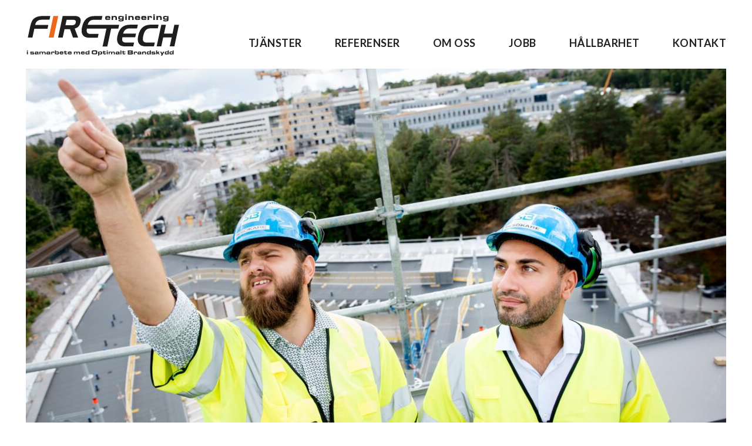

--- FILE ---
content_type: text/html; charset=UTF-8
request_url: https://www.firetech.se/tjanster/projektering-brandskydd/
body_size: 8841
content:
<!DOCTYPE html>
<html lang="sv-SE">
<head>
	<meta charset="UTF-8" />
	<meta http-equiv="X-UA-Compatible" content="IE=edge">
	<meta name="viewport" content="width=device-width, initial-scale=1, shrink-to-fit=no" />
	
			<!-- Google Tag Manager -->
		<script>(function(w,d,s,l,i){w[l]=w[l]||[];w[l].push({'gtm.start':
		new Date().getTime(),event:'gtm.js'});var f=d.getElementsByTagName(s)[0],
		j=d.createElement(s),dl=l!='dataLayer'?'&l='+l:'';j.async=true;j.src=
		'https://www.googletagmanager.com/gtm.js?id='+i+dl;f.parentNode.insertBefore(j,f);
		})(window,document,'script','dataLayer','GTM-M9V9GHG');</script>
		<!-- End Google Tag Manager -->
	
	<meta name='robots' content='index, follow, max-image-preview:large, max-snippet:-1, max-video-preview:-1' />
	<style>img:is([sizes="auto" i], [sizes^="auto," i]) { contain-intrinsic-size: 3000px 1500px }</style>
	
	<!-- This site is optimized with the Yoast SEO plugin v25.7 - https://yoast.com/wordpress/plugins/seo/ -->
	<title>Projektering brandskydd - FireTech</title>
	<link rel="canonical" href="https://www.firetech.se/tjanster/projektering-brandskydd/" />
	<meta property="og:locale" content="sv_SE" />
	<meta property="og:type" content="article" />
	<meta property="og:title" content="Projektering brandskydd - FireTech" />
	<meta property="og:description" content="Projektering brandskydd Vi skapar brandskyddslösningar som är optimerade [&hellip;]" />
	<meta property="og:url" content="https://www.firetech.se/tjanster/projektering-brandskydd/" />
	<meta property="og:site_name" content="FireTech" />
	<meta property="article:modified_time" content="2024-03-04T09:29:14+00:00" />
	<meta property="og:image" content="https://www.firetech.se/wp-content/uploads/2020/10/kvalitet@2x-1192x680.jpg" />
	<meta name="twitter:card" content="summary_large_image" />
	<meta name="twitter:label1" content="Beräknad lästid" />
	<meta name="twitter:data1" content="3 minuter" />
	<script type="application/ld+json" class="yoast-schema-graph">{"@context":"https://schema.org","@graph":[{"@type":"WebPage","@id":"https://www.firetech.se/tjanster/projektering-brandskydd/","url":"https://www.firetech.se/tjanster/projektering-brandskydd/","name":"Projektering brandskydd - FireTech","isPartOf":{"@id":"https://www.firetech.se/#website"},"primaryImageOfPage":{"@id":"https://www.firetech.se/tjanster/projektering-brandskydd/#primaryimage"},"image":{"@id":"https://www.firetech.se/tjanster/projektering-brandskydd/#primaryimage"},"thumbnailUrl":"https://www.firetech.se/wp-content/uploads/2020/10/kvalitet@2x-1192x680.jpg","datePublished":"2021-03-29T09:37:08+00:00","dateModified":"2024-03-04T09:29:14+00:00","breadcrumb":{"@id":"https://www.firetech.se/tjanster/projektering-brandskydd/#breadcrumb"},"inLanguage":"sv-SE","potentialAction":[{"@type":"ReadAction","target":["https://www.firetech.se/tjanster/projektering-brandskydd/"]}]},{"@type":"ImageObject","inLanguage":"sv-SE","@id":"https://www.firetech.se/tjanster/projektering-brandskydd/#primaryimage","url":"https://www.firetech.se/wp-content/uploads/2020/10/kvalitet@2x.jpg","contentUrl":"https://www.firetech.se/wp-content/uploads/2020/10/kvalitet@2x.jpg","width":2384,"height":1360},{"@type":"BreadcrumbList","@id":"https://www.firetech.se/tjanster/projektering-brandskydd/#breadcrumb","itemListElement":[{"@type":"ListItem","position":1,"name":"Home","item":"https://www.firetech.se/"},{"@type":"ListItem","position":2,"name":"Tjänster","item":"https://www.firetech.se/tjanster/"},{"@type":"ListItem","position":3,"name":"Projektering brandskydd"}]},{"@type":"WebSite","@id":"https://www.firetech.se/#website","url":"https://www.firetech.se/","name":"FireTech","description":"Optimerade brandskyddslösningar","potentialAction":[{"@type":"SearchAction","target":{"@type":"EntryPoint","urlTemplate":"https://www.firetech.se/?s={search_term_string}"},"query-input":{"@type":"PropertyValueSpecification","valueRequired":true,"valueName":"search_term_string"}}],"inLanguage":"sv-SE"}]}</script>
	<!-- / Yoast SEO plugin. -->


<link rel='dns-prefetch' href='//fonts.googleapis.com' />
<link rel="alternate" type="application/rss+xml" title="FireTech &raquo; Webbflöde" href="https://www.firetech.se/feed/" />
<link rel="alternate" type="application/rss+xml" title="FireTech &raquo; Kommentarsflöde" href="https://www.firetech.se/comments/feed/" />
<link rel='stylesheet' id='wp-block-library-css' href='https://www.firetech.se/wp-includes/css/dist/block-library/style.min.css?ver=6.8.3' media='all' />
<style id='classic-theme-styles-inline-css'>
/*! This file is auto-generated */
.wp-block-button__link{color:#fff;background-color:#32373c;border-radius:9999px;box-shadow:none;text-decoration:none;padding:calc(.667em + 2px) calc(1.333em + 2px);font-size:1.125em}.wp-block-file__button{background:#32373c;color:#fff;text-decoration:none}
</style>
<style id='global-styles-inline-css'>
:root{--wp--preset--aspect-ratio--square: 1;--wp--preset--aspect-ratio--4-3: 4/3;--wp--preset--aspect-ratio--3-4: 3/4;--wp--preset--aspect-ratio--3-2: 3/2;--wp--preset--aspect-ratio--2-3: 2/3;--wp--preset--aspect-ratio--16-9: 16/9;--wp--preset--aspect-ratio--9-16: 9/16;--wp--preset--color--black: #000000;--wp--preset--color--cyan-bluish-gray: #abb8c3;--wp--preset--color--white: #fff;--wp--preset--color--pale-pink: #f78da7;--wp--preset--color--vivid-red: #cf2e2e;--wp--preset--color--luminous-vivid-orange: #ff6900;--wp--preset--color--luminous-vivid-amber: #fcb900;--wp--preset--color--light-green-cyan: #7bdcb5;--wp--preset--color--vivid-green-cyan: #00d084;--wp--preset--color--pale-cyan-blue: #8ed1fc;--wp--preset--color--vivid-cyan-blue: #0693e3;--wp--preset--color--vivid-purple: #9b51e0;--wp--preset--color--base: #222;--wp--preset--color--primary: #FF6600;--wp--preset--color--secondary: #008996;--wp--preset--color--tertiary: #B2DBDF;--wp--preset--color--lightgrey: #F5F5F5;--wp--preset--color--lightblue: #E7F8FC;--wp--preset--color--grey: #BCBCBC;--wp--preset--color--darkgrey: #898B8E;--wp--preset--color--darkblue: #003057;--wp--preset--gradient--vivid-cyan-blue-to-vivid-purple: linear-gradient(135deg,rgba(6,147,227,1) 0%,rgb(155,81,224) 100%);--wp--preset--gradient--light-green-cyan-to-vivid-green-cyan: linear-gradient(135deg,rgb(122,220,180) 0%,rgb(0,208,130) 100%);--wp--preset--gradient--luminous-vivid-amber-to-luminous-vivid-orange: linear-gradient(135deg,rgba(252,185,0,1) 0%,rgba(255,105,0,1) 100%);--wp--preset--gradient--luminous-vivid-orange-to-vivid-red: linear-gradient(135deg,rgba(255,105,0,1) 0%,rgb(207,46,46) 100%);--wp--preset--gradient--very-light-gray-to-cyan-bluish-gray: linear-gradient(135deg,rgb(238,238,238) 0%,rgb(169,184,195) 100%);--wp--preset--gradient--cool-to-warm-spectrum: linear-gradient(135deg,rgb(74,234,220) 0%,rgb(151,120,209) 20%,rgb(207,42,186) 40%,rgb(238,44,130) 60%,rgb(251,105,98) 80%,rgb(254,248,76) 100%);--wp--preset--gradient--blush-light-purple: linear-gradient(135deg,rgb(255,206,236) 0%,rgb(152,150,240) 100%);--wp--preset--gradient--blush-bordeaux: linear-gradient(135deg,rgb(254,205,165) 0%,rgb(254,45,45) 50%,rgb(107,0,62) 100%);--wp--preset--gradient--luminous-dusk: linear-gradient(135deg,rgb(255,203,112) 0%,rgb(199,81,192) 50%,rgb(65,88,208) 100%);--wp--preset--gradient--pale-ocean: linear-gradient(135deg,rgb(255,245,203) 0%,rgb(182,227,212) 50%,rgb(51,167,181) 100%);--wp--preset--gradient--electric-grass: linear-gradient(135deg,rgb(202,248,128) 0%,rgb(113,206,126) 100%);--wp--preset--gradient--midnight: linear-gradient(135deg,rgb(2,3,129) 0%,rgb(40,116,252) 100%);--wp--preset--font-size--small: 16px;--wp--preset--font-size--medium: 20px;--wp--preset--font-size--large: 22px;--wp--preset--font-size--x-large: 42px;--wp--preset--font-size--xl: 24px;--wp--preset--font-size--h-special: 48px;--wp--preset--spacing--20: 0.44rem;--wp--preset--spacing--30: 0.67rem;--wp--preset--spacing--40: 1rem;--wp--preset--spacing--50: 1.5rem;--wp--preset--spacing--60: 2.25rem;--wp--preset--spacing--70: 3.38rem;--wp--preset--spacing--80: 5.06rem;--wp--preset--shadow--natural: 6px 6px 9px rgba(0, 0, 0, 0.2);--wp--preset--shadow--deep: 12px 12px 50px rgba(0, 0, 0, 0.4);--wp--preset--shadow--sharp: 6px 6px 0px rgba(0, 0, 0, 0.2);--wp--preset--shadow--outlined: 6px 6px 0px -3px rgba(255, 255, 255, 1), 6px 6px rgba(0, 0, 0, 1);--wp--preset--shadow--crisp: 6px 6px 0px rgba(0, 0, 0, 1);}:where(.is-layout-flex){gap: 0.5em;}:where(.is-layout-grid){gap: 0.5em;}body .is-layout-flex{display: flex;}.is-layout-flex{flex-wrap: wrap;align-items: center;}.is-layout-flex > :is(*, div){margin: 0;}body .is-layout-grid{display: grid;}.is-layout-grid > :is(*, div){margin: 0;}:where(.wp-block-columns.is-layout-flex){gap: 2em;}:where(.wp-block-columns.is-layout-grid){gap: 2em;}:where(.wp-block-post-template.is-layout-flex){gap: 1.25em;}:where(.wp-block-post-template.is-layout-grid){gap: 1.25em;}.has-black-color{color: var(--wp--preset--color--black) !important;}.has-cyan-bluish-gray-color{color: var(--wp--preset--color--cyan-bluish-gray) !important;}.has-white-color{color: var(--wp--preset--color--white) !important;}.has-pale-pink-color{color: var(--wp--preset--color--pale-pink) !important;}.has-vivid-red-color{color: var(--wp--preset--color--vivid-red) !important;}.has-luminous-vivid-orange-color{color: var(--wp--preset--color--luminous-vivid-orange) !important;}.has-luminous-vivid-amber-color{color: var(--wp--preset--color--luminous-vivid-amber) !important;}.has-light-green-cyan-color{color: var(--wp--preset--color--light-green-cyan) !important;}.has-vivid-green-cyan-color{color: var(--wp--preset--color--vivid-green-cyan) !important;}.has-pale-cyan-blue-color{color: var(--wp--preset--color--pale-cyan-blue) !important;}.has-vivid-cyan-blue-color{color: var(--wp--preset--color--vivid-cyan-blue) !important;}.has-vivid-purple-color{color: var(--wp--preset--color--vivid-purple) !important;}.has-black-background-color{background-color: var(--wp--preset--color--black) !important;}.has-cyan-bluish-gray-background-color{background-color: var(--wp--preset--color--cyan-bluish-gray) !important;}.has-white-background-color{background-color: var(--wp--preset--color--white) !important;}.has-pale-pink-background-color{background-color: var(--wp--preset--color--pale-pink) !important;}.has-vivid-red-background-color{background-color: var(--wp--preset--color--vivid-red) !important;}.has-luminous-vivid-orange-background-color{background-color: var(--wp--preset--color--luminous-vivid-orange) !important;}.has-luminous-vivid-amber-background-color{background-color: var(--wp--preset--color--luminous-vivid-amber) !important;}.has-light-green-cyan-background-color{background-color: var(--wp--preset--color--light-green-cyan) !important;}.has-vivid-green-cyan-background-color{background-color: var(--wp--preset--color--vivid-green-cyan) !important;}.has-pale-cyan-blue-background-color{background-color: var(--wp--preset--color--pale-cyan-blue) !important;}.has-vivid-cyan-blue-background-color{background-color: var(--wp--preset--color--vivid-cyan-blue) !important;}.has-vivid-purple-background-color{background-color: var(--wp--preset--color--vivid-purple) !important;}.has-black-border-color{border-color: var(--wp--preset--color--black) !important;}.has-cyan-bluish-gray-border-color{border-color: var(--wp--preset--color--cyan-bluish-gray) !important;}.has-white-border-color{border-color: var(--wp--preset--color--white) !important;}.has-pale-pink-border-color{border-color: var(--wp--preset--color--pale-pink) !important;}.has-vivid-red-border-color{border-color: var(--wp--preset--color--vivid-red) !important;}.has-luminous-vivid-orange-border-color{border-color: var(--wp--preset--color--luminous-vivid-orange) !important;}.has-luminous-vivid-amber-border-color{border-color: var(--wp--preset--color--luminous-vivid-amber) !important;}.has-light-green-cyan-border-color{border-color: var(--wp--preset--color--light-green-cyan) !important;}.has-vivid-green-cyan-border-color{border-color: var(--wp--preset--color--vivid-green-cyan) !important;}.has-pale-cyan-blue-border-color{border-color: var(--wp--preset--color--pale-cyan-blue) !important;}.has-vivid-cyan-blue-border-color{border-color: var(--wp--preset--color--vivid-cyan-blue) !important;}.has-vivid-purple-border-color{border-color: var(--wp--preset--color--vivid-purple) !important;}.has-vivid-cyan-blue-to-vivid-purple-gradient-background{background: var(--wp--preset--gradient--vivid-cyan-blue-to-vivid-purple) !important;}.has-light-green-cyan-to-vivid-green-cyan-gradient-background{background: var(--wp--preset--gradient--light-green-cyan-to-vivid-green-cyan) !important;}.has-luminous-vivid-amber-to-luminous-vivid-orange-gradient-background{background: var(--wp--preset--gradient--luminous-vivid-amber-to-luminous-vivid-orange) !important;}.has-luminous-vivid-orange-to-vivid-red-gradient-background{background: var(--wp--preset--gradient--luminous-vivid-orange-to-vivid-red) !important;}.has-very-light-gray-to-cyan-bluish-gray-gradient-background{background: var(--wp--preset--gradient--very-light-gray-to-cyan-bluish-gray) !important;}.has-cool-to-warm-spectrum-gradient-background{background: var(--wp--preset--gradient--cool-to-warm-spectrum) !important;}.has-blush-light-purple-gradient-background{background: var(--wp--preset--gradient--blush-light-purple) !important;}.has-blush-bordeaux-gradient-background{background: var(--wp--preset--gradient--blush-bordeaux) !important;}.has-luminous-dusk-gradient-background{background: var(--wp--preset--gradient--luminous-dusk) !important;}.has-pale-ocean-gradient-background{background: var(--wp--preset--gradient--pale-ocean) !important;}.has-electric-grass-gradient-background{background: var(--wp--preset--gradient--electric-grass) !important;}.has-midnight-gradient-background{background: var(--wp--preset--gradient--midnight) !important;}.has-small-font-size{font-size: var(--wp--preset--font-size--small) !important;}.has-medium-font-size{font-size: var(--wp--preset--font-size--medium) !important;}.has-large-font-size{font-size: var(--wp--preset--font-size--large) !important;}.has-x-large-font-size{font-size: var(--wp--preset--font-size--x-large) !important;}
:where(.wp-block-post-template.is-layout-flex){gap: 1.25em;}:where(.wp-block-post-template.is-layout-grid){gap: 1.25em;}
:where(.wp-block-columns.is-layout-flex){gap: 2em;}:where(.wp-block-columns.is-layout-grid){gap: 2em;}
:root :where(.wp-block-pullquote){font-size: 1.5em;line-height: 1.6;}
</style>
<link rel='stylesheet' id='contact-form-7-css' href='https://www.firetech.se/wp-content/plugins/contact-form-7/includes/css/styles.css?ver=6.1.1' media='all' />
<link rel='stylesheet' id='google-fonts-css' href='https://fonts.googleapis.com/css2?family=Lato:ital,wght@0,400;0,700;0,900;1,400&#038;display=swap' media='all' />
<link rel='stylesheet' id='halvfem-site-style-css' href='https://www.firetech.se/wp-content/themes/firetech/style.css?ver=1.1' media='all' />
<script src="https://www.firetech.se/wp-includes/js/jquery/jquery.min.js?ver=3.7.1" id="jquery-core-js"></script>
<link rel="https://api.w.org/" href="https://www.firetech.se/wp-json/" /><link rel="alternate" title="JSON" type="application/json" href="https://www.firetech.se/wp-json/wp/v2/pages/581" /><link rel="EditURI" type="application/rsd+xml" title="RSD" href="https://www.firetech.se/xmlrpc.php?rsd" />
<link rel='shortlink' href='https://www.firetech.se/?p=581' />
<link rel="alternate" title="oEmbed (JSON)" type="application/json+oembed" href="https://www.firetech.se/wp-json/oembed/1.0/embed?url=https%3A%2F%2Fwww.firetech.se%2Ftjanster%2Fprojektering-brandskydd%2F" />
<link rel="alternate" title="oEmbed (XML)" type="text/xml+oembed" href="https://www.firetech.se/wp-json/oembed/1.0/embed?url=https%3A%2F%2Fwww.firetech.se%2Ftjanster%2Fprojektering-brandskydd%2F&#038;format=xml" />
<link rel="icon" href="https://www.firetech.se/wp-content/uploads/2021/04/cropped-ftikon-32x32.png" sizes="32x32" />
<link rel="icon" href="https://www.firetech.se/wp-content/uploads/2021/04/cropped-ftikon-192x192.png" sizes="192x192" />
<link rel="apple-touch-icon" href="https://www.firetech.se/wp-content/uploads/2021/04/cropped-ftikon-180x180.png" />
<meta name="msapplication-TileImage" content="https://www.firetech.se/wp-content/uploads/2021/04/cropped-ftikon-270x270.png" />
		<style id="wp-custom-css">
			.terms-list .container:nth-child(4) {
display: none !important;	
}
.navbar-logo img {
    height: auto;
    width: 262px;
}		</style>
		</head>

<body class="wp-singular page-template-default page page-id-581 page-child parent-pageid-515 wp-embed-responsive wp-theme-firetech">
			<!-- Google Tag Manager (noscript) -->
		<noscript><iframe src="https://www.googletagmanager.com/ns.html?id=GTM-M9V9GHG"
		height="0" width="0" style="display:none;visibility:hidden"></iframe></noscript>
		<!-- End Google Tag Manager (noscript) -->
	
	
	<header id="masthead" class="site-header" role="banner">
		<div class="container">
			<nav class="site-navigation navbar navbar-expand-lg" id="main-nav">
				<a class="navbar-logo" href="https://www.firetech.se/">
					<img src="https://www.firetech.se/wp-content/themes/firetech/images/firetech_logo+optimalt.svg" alt="FireTech">
				</a>
				<button class="navbar-toggler collapsed" type="button" data-toggle="collapse" data-target="#main-navbar-collapse"
					aria-controls="main-navbar-collapse" aria-expanded="false" aria-label="Visa meny">
					<span class="navbar-toggler-icon"></span>
				</button>

				<div class="collapse navbar-collapse" id="main-navbar-collapse">
					<ul id="menu-huvudmeny" class="navbar-nav ml-auto"><li itemscope="itemscope" itemtype="https://www.schema.org/SiteNavigationElement" id="menu-item-522" class="menu-item menu-item-type-post_type menu-item-object-page current-page-ancestor menu-item-522 nav-item"><a title="Tjänster" href="https://www.firetech.se/tjanster/" class="nav-link">Tjänster</a></li>
<li itemscope="itemscope" itemtype="https://www.schema.org/SiteNavigationElement" id="menu-item-528" class="menu-item menu-item-type-taxonomy menu-item-object-category menu-item-528 nav-item"><a title="Referenser" href="https://www.firetech.se/category/referenser/" class="nav-link">Referenser</a></li>
<li itemscope="itemscope" itemtype="https://www.schema.org/SiteNavigationElement" id="menu-item-60" class="menu-item menu-item-type-post_type menu-item-object-page menu-item-60 nav-item"><a title="Om oss" href="https://www.firetech.se/om-oss/" class="nav-link">Om oss</a></li>
<li itemscope="itemscope" itemtype="https://www.schema.org/SiteNavigationElement" id="menu-item-1244" class="menu-item menu-item-type-post_type menu-item-object-page menu-item-1244 nav-item"><a title="Jobb" href="https://www.firetech.se/om-oss/jobba-hos-oss/" class="nav-link">Jobb</a></li>
<li itemscope="itemscope" itemtype="https://www.schema.org/SiteNavigationElement" id="menu-item-347" class="d-block d-sm-none menu-item menu-item-type-taxonomy menu-item-object-category menu-item-347 nav-item"><a title="Nyheter" href="https://www.firetech.se/category/nyheter/" class="nav-link">Nyheter</a></li>
<li itemscope="itemscope" itemtype="https://www.schema.org/SiteNavigationElement" id="menu-item-61" class="menu-item menu-item-type-post_type menu-item-object-page menu-item-61 nav-item"><a title="Hållbarhet" href="https://www.firetech.se/hallbarhet/" class="nav-link">Hållbarhet</a></li>
<li itemscope="itemscope" itemtype="https://www.schema.org/SiteNavigationElement" id="menu-item-62" class="menu-item menu-item-type-post_type menu-item-object-page menu-item-62 nav-item"><a title="Kontakt" href="https://www.firetech.se/kontakt/" class="nav-link">Kontakt</a></li>
</ul>				</div>
			</nav>
		</div>
	</header>
<main class="site-content" role="main">
	
	
					
			<article id="post-581" class="post-581 page type-page status-publish hentry">
	
	
	<div class="post-inner">

		<div class="entry-content">
			
<figure class="wp-block-image alignwide size-col-12"><img fetchpriority="high" decoding="async" width="1192" height="680" src="https://www.firetech.se/wp-content/uploads/2020/10/kvalitet@2x-1192x680.jpg" alt="" class="wp-image-173" srcset="https://www.firetech.se/wp-content/uploads/2020/10/kvalitet@2x-1192x680.jpg 1192w, https://www.firetech.se/wp-content/uploads/2020/10/kvalitet@2x-300x171.jpg 300w, https://www.firetech.se/wp-content/uploads/2020/10/kvalitet@2x-784x447.jpg 784w, https://www.firetech.se/wp-content/uploads/2020/10/kvalitet@2x-1536x876.jpg 1536w, https://www.firetech.se/wp-content/uploads/2020/10/kvalitet@2x-2048x1168.jpg 2048w, https://www.firetech.se/wp-content/uploads/2020/10/kvalitet@2x-300x171@2x.jpg 600w, https://www.firetech.se/wp-content/uploads/2020/10/kvalitet@2x-784x447@2x.jpg 1568w" sizes="(max-width: 1192px) 100vw, 1192px" /></figure>



<h1 class="wp-block-heading">Projektering brandskydd</h1>



<p class="has-large-font-size">Vi skapar brandskyddslösningar som är optimerade utifrån projektets behov både gällande design, installation och funktion. Med vår långa erfarenhet och breda kunskap erbjuder vi kostnadseffektiva lösningar.</p>



<p>Vi projekterar brandskydd för alla typer av byggnader, allt från komplexa anläggningar till enklare fastigheter. Genom att samverka med övriga aktörer och discipliner i projektet tar vi fram helhetslösningar med hänsyn till både kostnadsoptimering, installation och design. På så vis kan vi skapa anpassade lösningar oavsett vilket typ av projekt vi arbetar med.</p>



<p><em>Att projektera brandskydd handlar inte bara om att hitta en lösning och leverera den till kund. Det handlar om att hitta en lösning och sedan hjälpas åt att realisera den. Brandskyddet inverkar ofta på flera discipliners arbete i ett projekt, därför är det viktigt att vi är tillgängliga och kan rådgöra med övriga aktörer under hela projekttiden. På så sätt skapar vi ett så bra brandskydd som möjligt.</em></p>



<ol class="tidslinje wp-block-list">
<li><strong>Förstudie</strong><br>Vi konkretiserar vilka brandrisker som finns och vilka beräkningar som krävs för att uppfylla lagar och krav. Vi tittar även på kostnadsbesparingar och kundens önskemål samt inventerar det befintliga brandskyddet.</li>



<li><strong>Projektering</strong><br>Vi utför beräkningar och tar fram brandskyddslösningar i samverkan med beställaren och övriga discipliner i projektet. Vid behov utförs även riskanalys och projektering av brandfarlig vara</li>



<li><strong>Byggfas</strong><br>Vi är med under hela byggtiden och rådgör med både entreprenör och övriga discipliner i projektet. Vi säkerställer även att brandskyddet under byggtiden uppfyller de säkerhetskrav som finns.</li>



<li><strong>Besiktning</strong><br>Brandskyddet besiktigas innan anläggningen tas i bruk. Vi agerar även sakkunnig brand och erbjuder underlag för systematiskt brandskyddsarbete och underhåll efter inflytt.</li>
</ol>



<h3 class="wp-block-heading">Brandfarlig och explosiv vara</h3>



<p>För verksamheter som hanterar brandfarliga och explosiva varor finns särskilda krav för att undvika oacceptabla risker. FireTech bedömer riskerna och fastställer vilka åtgärder som bör vidtas. Det kan handla om att skapa brandceller eller annat system som begränsar konsekvenserna vid en olycka. Om mängden brandfarlig vara överstiger tillståndsplikt, utför vi en mer omfattande riskutredning enligt aktuellt regelverk.</p>



<h3 class="wp-block-heading">Riskanalys – byggnation nära vägar med farligt gods</h3>



<p>Riskanalys utförs då detaljplanering sker i anslutning till vägar och järnvägar där farligt gods transporteras, eller i anslutning till verksamheter som hanterar brandfarlig eller explosiv vara. FireTech identifierar vilken brandrisk de yttre faktorerna utgör för den planerade byggnaden och tar fram en riskanalys. Denna ligger sedan till grund för valet av brandskyddslösningar.</p>



<p>Riskanalysarbetet sker i samråd med såväl kommunen som enskilda verksamheter och fastighetsägare, för att bedöma vilken eller vilka yttre omständigheter som kan komma att påverka brandrisken för den aktuella byggnaden.</p>



<h3 class="wp-block-heading">Vill du veta mer</h3>



<p>Kontakta Alexander Laksman<br><a href="mailto:alexander.laksman@firetech.se">alexander.laksman@firetech.se</a><br>010-150 14 23</p>
		</div>

	</div>
</article>

		
		
	</main>


	<footer id="colophon" class="site-footer">
		<div class="container">
			<div class="row">
				<div class="footer-widget-area col-md-3 col-6">
					<div id="nav_menu-8" class="widget widget_nav_menu"><div class="menu-sidfotsmeny-1-container"><ul id="menu-sidfotsmeny-1" class="menu"><li id="menu-item-1567" class="font-weight-bold menu-item menu-item-type-post_type menu-item-object-page current-page-ancestor current-page-parent menu-item-1567"><a href="https://www.firetech.se/tjanster/">TJÄNSTER</a></li>
<li id="menu-item-1569" class="menu-item menu-item-type-post_type menu-item-object-page menu-item-1569"><a href="https://www.firetech.se/?page_id=809">SBA; Systematiskt brandskyddsarbete</a></li>
<li id="menu-item-1572" class="menu-item menu-item-type-post_type menu-item-object-page current-menu-item page_item page-item-581 current_page_item menu-item-1572"><a href="https://www.firetech.se/tjanster/projektering-brandskydd/" aria-current="page">Projektering brandskydd</a></li>
</ul></div></div>				</div>
				<div class="footer-widget-area col-md-3 col-6">
					<div id="nav_menu-6" class="widget widget_nav_menu"><div class="menu-sidfotsmeny-2-container"><ul id="menu-sidfotsmeny-2" class="menu"><li id="menu-item-1566" class="font-weight-bold menu-item menu-item-type-taxonomy menu-item-object-category menu-item-1566"><a href="https://www.firetech.se/category/referenser/">REFERENSER</a></li>
<li id="menu-item-64" class="font-weight-bold menu-item menu-item-type-post_type menu-item-object-page menu-item-64"><a href="https://www.firetech.se/om-oss/">OM OSS</a></li>
<li id="menu-item-407" class="menu-item menu-item-type-taxonomy menu-item-object-category menu-item-407"><a href="https://www.firetech.se/category/nyheter/">Nyheter</a></li>
<li id="menu-item-405" class="font-weight-bold menu-item menu-item-type-post_type menu-item-object-page menu-item-405"><a href="https://www.firetech.se/om-oss/jobba-hos-oss/">JOBB</a></li>
</ul></div></div>				</div>
				<div class="footer-widget-area col-md-3 col-6">
					<div id="nav_menu-7" class="widget widget_nav_menu"><div class="menu-sidfotsmeny-3-container"><ul id="menu-sidfotsmeny-3" class="menu"><li id="menu-item-68" class="font-weight-bold menu-item menu-item-type-post_type menu-item-object-page menu-item-68"><a href="https://www.firetech.se/hallbarhet/">HÅLLBARHET</a></li>
<li id="menu-item-69" class="menu-item menu-item-type-post_type menu-item-object-page menu-item-69"><a href="https://www.firetech.se/hallbarhet/arbetsmiljo/">Arbetsmiljö</a></li>
<li id="menu-item-70" class="menu-item menu-item-type-post_type menu-item-object-page menu-item-70"><a href="https://www.firetech.se/hallbarhet/kvalitet-miljo/">Kvalitet &#038; miljö</a></li>
<li id="menu-item-71" class="menu-item menu-item-type-post_type menu-item-object-page menu-item-71"><a href="https://www.firetech.se/hallbarhet/esg/">Integritet</a></li>
</ul></div></div>				</div>
				<div class="footer-widget-area col-md-3 col-6">
					<div id="text-3" class="widget widget_text">			<div class="textwidget"><p><a href="https://firetech.se/kontakt/"><strong>KONTAKT</strong></a><br />
<a href="mailto:info@firetech.se">info@firetech.se</a></p>
</div>
		</div>				</div>
			</div>
			<div class="row">
				<div class="col-md-6">
					
				</div>
				<div class="col-md-3 col-6">
					<div class="footer-social-media">
						<p>
							Följ oss<br>
							<a href="https://www.facebook.com/FireTech-104171958789009/" target="_blank" rel=”noopener”><svg xmlns="http://www.w3.org/2000/svg" viewBox="0 0 448 512"><path d="M400 32H48A48 48 0 0 0 0 80v352a48 48 0 0 0 48 48h137.25V327.69h-63V256h63v-54.64c0-62.15 37-96.48 93.67-96.48 27.14 0 55.52 4.84 55.52 4.84v61h-31.27c-30.81 0-40.42 19.12-40.42 38.73V256h68.78l-11 71.69h-57.78V480H400a48 48 0 0 0 48-48V80a48 48 0 0 0-48-48z"/></svg></a>
							<a href="https://www.instagram.com/firetechengineering/" target="_blank" rel=”noopener”><svg xmlns="http://www.w3.org/2000/svg" viewBox="0 0 448 512"><path d="M224.1 141c-63.6 0-114.9 51.3-114.9 114.9s51.3 114.9 114.9 114.9S339 319.5 339 255.9 287.7 141 224.1 141zm0 189.6c-41.1 0-74.7-33.5-74.7-74.7s33.5-74.7 74.7-74.7 74.7 33.5 74.7 74.7-33.6 74.7-74.7 74.7zm146.4-194.3c0 14.9-12 26.8-26.8 26.8-14.9 0-26.8-12-26.8-26.8s12-26.8 26.8-26.8 26.8 12 26.8 26.8zm76.1 27.2c-1.7-35.9-9.9-67.7-36.2-93.9-26.2-26.2-58-34.4-93.9-36.2-37-2.1-147.9-2.1-184.9 0-35.8 1.7-67.6 9.9-93.9 36.1s-34.4 58-36.2 93.9c-2.1 37-2.1 147.9 0 184.9 1.7 35.9 9.9 67.7 36.2 93.9s58 34.4 93.9 36.2c37 2.1 147.9 2.1 184.9 0 35.9-1.7 67.7-9.9 93.9-36.2 26.2-26.2 34.4-58 36.2-93.9 2.1-37 2.1-147.8 0-184.8zM398.8 388c-7.8 19.6-22.9 34.7-42.6 42.6-29.5 11.7-99.5 9-132.1 9s-102.7 2.6-132.1-9c-19.6-7.8-34.7-22.9-42.6-42.6-11.7-29.5-9-99.5-9-132.1s-2.6-102.7 9-132.1c7.8-19.6 22.9-34.7 42.6-42.6 29.5-11.7 99.5-9 132.1-9s102.7-2.6 132.1 9c19.6 7.8 34.7 22.9 42.6 42.6 11.7 29.5 9 99.5 9 132.1s2.7 102.7-9 132.1z"/></svg></a>
							<a href="https://www.linkedin.com/company/firetech-engineering-ab/" target="_blank" rel=”noopener”><svg xmlns="http://www.w3.org/2000/svg" viewBox="0 0 448 512"><path d="M416 32H31.9C14.3 32 0 46.5 0 64.3v383.4C0 465.5 14.3 480 31.9 480H416c17.6 0 32-14.5 32-32.3V64.3c0-17.8-14.4-32.3-32-32.3zM135.4 416H69V202.2h66.5V416zm-33.2-243c-21.3 0-38.5-17.3-38.5-38.5S80.9 96 102.2 96c21.2 0 38.5 17.3 38.5 38.5 0 21.3-17.2 38.5-38.5 38.5zm282.1 243h-66.4V312c0-24.8-.5-56.7-34.5-56.7-34.6 0-39.9 27-39.9 54.9V416h-66.4V202.2h63.7v29.2h.9c8.9-16.8 30.6-34.5 62.9-34.5 67.2 0 79.7 44.3 79.7 101.9V416z"/></svg></a>
						</p>
					</div>
				</div>
				<div class="col-md-3 col-6">
					<div class="footer-logos">
						<a href="https://www.firetech.se"><img src="https://www.firetech.se/wp-content/themes/firetech/images/firetech_logo+optimalt.svg" loading="lazy" alt="FireTech"></a>
					</div>
				</div>
			</div>

		</div>
	</footer>

	<script type="speculationrules">
{"prefetch":[{"source":"document","where":{"and":[{"href_matches":"\/*"},{"not":{"href_matches":["\/wp-*.php","\/wp-admin\/*","\/wp-content\/uploads\/*","\/wp-content\/*","\/wp-content\/plugins\/*","\/wp-content\/themes\/firetech\/*","\/*\\?(.+)"]}},{"not":{"selector_matches":"a[rel~=\"nofollow\"]"}},{"not":{"selector_matches":".no-prefetch, .no-prefetch a"}}]},"eagerness":"conservative"}]}
</script>
<script src="https://www.firetech.se/wp-includes/js/dist/hooks.min.js?ver=4d63a3d491d11ffd8ac6" id="wp-hooks-js"></script>
<script src="https://www.firetech.se/wp-includes/js/dist/i18n.min.js?ver=5e580eb46a90c2b997e6" id="wp-i18n-js"></script>
<script id="wp-i18n-js-after">
wp.i18n.setLocaleData( { 'text direction\u0004ltr': [ 'ltr' ] } );
</script>
<script src="https://www.firetech.se/wp-content/plugins/contact-form-7/includes/swv/js/index.js?ver=6.1.1" id="swv-js"></script>
<script id="contact-form-7-js-translations">
( function( domain, translations ) {
	var localeData = translations.locale_data[ domain ] || translations.locale_data.messages;
	localeData[""].domain = domain;
	wp.i18n.setLocaleData( localeData, domain );
} )( "contact-form-7", {"translation-revision-date":"2025-08-26 21:48:02+0000","generator":"GlotPress\/4.0.1","domain":"messages","locale_data":{"messages":{"":{"domain":"messages","plural-forms":"nplurals=2; plural=n != 1;","lang":"sv_SE"},"This contact form is placed in the wrong place.":["Detta kontaktformul\u00e4r \u00e4r placerat p\u00e5 fel st\u00e4lle."],"Error:":["Fel:"]}},"comment":{"reference":"includes\/js\/index.js"}} );
</script>
<script id="contact-form-7-js-before">
var wpcf7 = {
    "api": {
        "root": "https:\/\/www.firetech.se\/wp-json\/",
        "namespace": "contact-form-7\/v1"
    }
};
</script>
<script src="https://www.firetech.se/wp-content/plugins/contact-form-7/includes/js/index.js?ver=6.1.1" id="contact-form-7-js"></script>
<script src="https://www.firetech.se/wp-content/themes/firetech/js/bootstrap.min.js?ver=4.5.3" id="bootstrap-js"></script>
<script src="https://www.firetech.se/wp-content/themes/firetech/js/site.js?ver=1.1" id="halvfem-site-script-js"></script>

</body>
</html>


--- FILE ---
content_type: image/svg+xml
request_url: https://www.firetech.se/wp-content/themes/firetech/images/firetech_logo+optimalt.svg
body_size: 2204
content:
<?xml version="1.0" encoding="UTF-8"?><svg id="Lager_1" xmlns="http://www.w3.org/2000/svg" viewBox="0 0 259.4 73.7"><path d="M14,8.4c3.5-2.9,8.5-4.2,15.3-4.2h11.9l-1.4,6.4h-12.5c-6.6,0-10.2,2.6-11.7,9h22.3l-1.4,6.4H14.3l-3.2,15.2H3.3l3.6-17c1.6-7.4,3-12.4,7.1-15.8" style="fill:#1e1f1d;"/><polyline points="38.6 41.2 46.4 4.2 54.6 4.2 46.8 41.2 38.6 41.2" style="fill:#ec681c;"/><path d="M68.7,10.8l-2,9.3h9.5c4.7,0,7.1-.9,7.9-4.7s-1.3-4.7-5.9-4.7h-9.5M81.4,4.2c8.8,0,12.2,3.4,10.6,11.1-1.2,5.7-4.7,9.4-9.7,10.4l5.9,15.5h-8.7l-5.1-14.5h-9.2l-3.1,14.5h-7.8l7.8-37h19.2Z" style="fill:#1e1f1d;"/><path d="M104.2,19.3c1.6-5.8,5-8.6,10.6-8.6h12.8l1.4-6.4h-12.9c-11.9,0-18.7,6.1-21.5,19.2-1.4,6.7-.6,11.5,2.6,14.6,3,2.9,6.4,3.2,10.9,3.2h13.1l1.4-6.4h-12.8c-6.1,0-8.2-2.4-6.9-9.1h32.9l-6.5,30.5h8l6.5-30.5h12l1.4-6.4h-52.9" style="fill:#1e1f1d;"/><path d="M164.2,34.2h21.5l-1.4,6.4h-21.6c-1.4,6.7.7,9.1,6.9,9.1h12.8l-1.4,6.4h-13.1c-4.5,0-7.9-.4-10.9-3.2-3.2-3-4-7.9-2.6-14.6,2.8-13.1,9.6-19.2,21.5-19.2h12.9l-1.4,6.4h-12.8c-5.6,0-9,2.8-10.6,8.6" style="fill:#1e1f1d;"/><path d="M197.8,38.6c-1.8,8.3.2,11.1,6.7,11.1h12.8l-1.4,6.4h-13.1c-4.5,0-7.9-.4-10.9-3.2-3.2-3-4-7.9-2.6-14.6,2.8-13.1,9.6-19.2,21.5-19.2h12.9l-1.3,6.3h-12.7c-6.5,0-9.9,4-11.9,13.1" style="fill:#1e1f1d;"/><polyline points="232.9 34.2 247.2 34.2 250.3 19.2 258.1 19.2 250.3 56.2 242.5 56.2 245.8 40.7 231.5 40.7 228.2 56.2 220.4 56.2 228.3 19.2 236.1 19.2 232.9 34.2" style="fill:#1e1f1d;"/><path d="M133.7,7.3c0-2.5,1.3-3.1,3.1-3.1h1.7c2.7,0,3.8.6,3.8,2.9v1.1h-6.1v.4c0,.7.5.9,1.6.9h.8c1.4,0,1.4-.4,1.4-.8h2.3v.3c0,1.7-1.5,2-3.3,2h-1.9c-1.7,0-3.4-.3-3.4-3.2v-.6ZM139.9,6.8c0-.8-.4-.9-1.8-.9s-1.8.1-1.8.9h3.7Z" style="fill:#1e1f1d;"/><path d="M144.5,4.3h2.5v1.1h0c.4-.9,1.3-1.2,2.7-1.2s3.7,0,3.7,2.9v3.8h-2.5v-3.8c0-.7-.5-1-1.6-1h-.6c-1.1,0-1.7.5-1.7,1.5v3.4h-2.5v-6.7Z" style="fill:#1e1f1d;"/><path d="M155.8,6.9c0-2.1,1.1-2.6,3.1-2.6h1.5c1.3,0,1.6.2,2.2,1h0v-.9h2.3v6.2c0,1.4-.4,2.8-3.6,2.8h-2.8c-1.7,0-2.6-.4-2.6-2.1h2.6c0,.3.2.5.6.5h1.8c1.1,0,1.6-.4,1.6-1.5v-.5c-.5.5-.9.7-2.2.7h-1.3c-2.4,0-3.2-1-3.2-2.8v-.9ZM161,8.7c1.2,0,1.6-.3,1.6-1.3s-.3-1.4-1.6-1.4h-1.2c-1.2,0-1.6.3-1.6,1.4s.3,1.3,1.6,1.3h1.2Z" style="fill:#1e1f1d;"/><path d="M170.1,3.5h-2.5v-2h2.5v2ZM170.1,11h-2.5v-6.7h2.5v6.7Z" style="fill:#1e1f1d;"/><path d="M172.7,4.3h2.5v1.1h0c.4-.9,1.3-1.2,2.7-1.2s3.7,0,3.7,2.9v3.8h-2.5v-3.8c0-.7-.5-1-1.6-1h-.6c-1.1,0-1.7.5-1.7,1.5v3.4h-2.5v-6.7Z" style="fill:#1e1f1d;"/><path d="M183.9,7.3c0-2.5,1.3-3.1,3.1-3.1h1.7c2.7,0,3.8.6,3.8,2.9v1.1h-6.1v.4c0,.7.5.9,1.6.9h.8c1.4,0,1.4-.4,1.4-.8h2.3v.3c0,1.7-1.5,2-3.3,2h-1.9c-1.7,0-3.4-.3-3.4-3.2v-.6ZM190,6.8c0-.8-.4-.9-1.8-.9s-1.8.1-1.8.9h3.7Z" style="fill:#1e1f1d;"/><path d="M194.4,7.3c0-2.5,1.3-3.1,3.1-3.1h1.8c2.7,0,3.8.6,3.8,2.9v1.1h-6.1v.4c0,.7.5.9,1.6.9h.8c1.4,0,1.4-.4,1.4-.8h2.3v.3c0,1.7-1.5,2-3.3,2h-1.9c-1.7,0-3.4-.3-3.4-3.2v-.6ZM200.5,6.8c0-.8-.4-.9-1.8-.9s-1.8.1-1.8.9h3.7Z" style="fill:#1e1f1d;"/><path d="M205.2,4.3h2.3v1.3h0c.3-1.1,1.3-1.4,2.4-1.4,1.8,0,2.6.8,2.6,2.6v.6h-2.2c0-.8-.2-1.3-1.2-1.3s-1.5.3-1.5,1.1v3.7h-2.5v-6.7Z" style="fill:#1e1f1d;"/><path d="M217.3,3.5h-2.5v-2h2.5v2ZM217.3,11h-2.5v-6.7h2.5v6.7Z" style="fill:#1e1f1d;"/><path d="M220,4.3h2.5v1.1h0c.5-.9,1.3-1.2,2.7-1.2s3.7,0,3.7,2.9v3.8h-2.5v-3.8c0-.7-.5-1-1.6-1h-.6c-1.1,0-1.7.5-1.7,1.5v3.4h-2.5v-6.7Z" style="fill:#1e1f1d;"/><path d="M231.3,6.9c0-2.1,1.1-2.6,3.1-2.6h1.5c1.3,0,1.6.2,2.2,1h0v-.9h2.3v6.2c0,1.4-.4,2.8-3.6,2.8h-2.8c-1.7,0-2.6-.4-2.6-2.1h2.6c0,.3.2.5.6.5h1.8c1.1,0,1.6-.4,1.6-1.5v-.5c-.5.5-.9.7-2.2.7h-1.3c-2.4,0-3.2-1-3.2-2.8v-.9ZM236.5,8.7c1.2,0,1.6-.3,1.6-1.3s-.3-1.4-1.6-1.4h-1.2c-1.2,0-1.6.3-1.6,1.4s.3,1.3,1.6,1.3h1.2Z" style="fill:#1e1f1d;"/><path d="M1.8,63h1.7v1.3h-1.7v-1.3ZM1.8,65h1.7v4.7h-1.7v-4.7Z" style="fill:#1d1d1b;"/><path d="M9.2,68.3c0,.4.3.5,1.6.5s1.4-.1,1.4-.4-.2-.4-.5-.4c-.2,0-.4,0-.9,0h-.9c-1.9,0-2.5-.3-2.5-1.4s.3-1.2.9-1.4c.5-.1,1.2-.2,2.3-.2s2.1,0,2.5.3c.4.2.5.5.5,1.1h-1.8c0-.3-.3-.3-1.2-.3s-1.4.1-1.4.4.2.4,1.1.4h1.2c1.9,0,2.4.3,2.4,1.5s-.3,1.2-.9,1.4c-.5.1-1.3.2-2.6.2s-2,0-2.4-.3c-.4-.2-.6-.6-.6-1.3h1.8Z" style="fill:#1d1d1b;"/><path d="M19.6,68.9c-.2.8-.6,1-2.2,1s-2.5-.3-2.5-1.5.3-1.3,1.1-1.5c.4,0,.9-.1,1.9-.1s1.5.1,1.7.6v-.5c0-.7-.2-.8-1.5-.8s-1.2,0-1.2.4h-1.7c0-.6.2-.9.7-1.2.5-.2,1-.3,2.6-.3s1.8,0,2.3.3c.3.2.6.5.6,1q0,.1,0,.6v2.9h-1.7v-.8ZM16.7,68.2c0,.3.2.4.5.5.1,0,.4,0,1,0s.9,0,1.1,0c.2,0,.3-.2.3-.5,0-.4-.3-.5-1.5-.5s-1.4.1-1.4.5Z" style="fill:#1d1d1b;"/><path d="M22.9,65h1.7v1c.1-.4.3-.7.6-.8.3-.2.8-.2,1.3-.2,1.2,0,1.9.4,2.2,1.1.2-.8.8-1.1,2-1.1,1.8,0,2.6.6,2.6,2.2v2.6h-1.7v-2.5c0-.8-.3-1-1.3-1s-1.4.3-1.4,1.2v2.2h-1.7v-2.4c0-.9-.2-1.1-1.3-1.1s-1.4.3-1.4,1.1v2.4h-1.7v-4.7Z" style="fill:#1d1d1b;"/><path d="M39.3,68.9c-.2.8-.6,1-2.2,1s-2.5-.3-2.5-1.5.3-1.3,1.1-1.5c.4,0,.9-.1,1.9-.1s1.5.1,1.7.6v-.5c0-.7-.2-.8-1.5-.8s-1.2,0-1.2.4h-1.7c0-.6.2-.9.7-1.2.5-.2,1-.3,2.6-.3s1.8,0,2.3.3c.3.2.6.5.6,1q0,.1,0,.6v2.9h-1.7v-.8ZM36.4,68.2c0,.3.2.4.5.5.1,0,.4,0,1,0s.9,0,1.1,0c.2,0,.3-.2.3-.5,0-.4-.3-.5-1.5-.5s-1.4.1-1.4.5Z" style="fill:#1d1d1b;"/><path d="M42.5,65h1.7v1.1c.2-.5.3-.6.5-.8.3-.2.8-.4,1.5-.4s1.3.2,1.6.5c.2.3.3.7.3,1.4v.3h-1.6s0,0,0,0h0c0-.5-.3-.8-.9-.8s-.8.1-1,.4c-.1.2-.2.4-.2.9v2.2h-1.7v-4.7Z" style="fill:#1d1d1b;"/><path d="M49,63h1.7v2.9c.3-.8.9-1,2.3-1s1.6.1,2,.4c.6.3.7.9.7,2.1s0,1.6-.5,2c-.4.4-1.1.5-2.2.5-1.6,0-2-.2-2.4-1.1v.9h-1.7v-6.8ZM50.8,67.3c0,.5,0,.7.2.8.2.3.5.3,1.6.3s1,0,1.2-.2c.2-.2.3-.4.3-.9,0-1.1-.2-1.2-1.6-1.2s-1.7.2-1.7,1.2Z" style="fill:#1d1d1b;"/><path d="M63.3,68.2c0,.7-.2,1.1-.7,1.3-.4.2-1,.3-2.3.3s-1.5,0-1.9-.1c-.5-.1-1-.4-1.2-.9-.2-.4-.2-.7-.2-1.4,0-1.3.3-2,1-2.3.4-.2,1-.2,2.2-.2s1.5,0,1.9.1c.5.1,1,.5,1.1,1.1,0,.3.1.6.1,1.1v.5h-4.6v.2c0,.3.1.6.3.7.2,0,.6.1,1.3.1,1,0,1.3-.1,1.3-.5h1.7ZM61.6,66.8c0-.7-.3-.8-1.5-.8s-1.1,0-1.2.2c-.1.1-.2.3-.2.5h0c0,0,2.9,0,2.9,0Z" style="fill:#1d1d1b;"/><path d="M69.8,67.7v.4c0,.8,0,1.1-.3,1.3-.3.3-.8.4-1.8.4s-1.7,0-2-.4c-.4-.3-.5-.6-.5-1.3v-1.9h-.9v-1.2h.9v-1.1h1.8v1.1h2.8v1.2h-2.8v1.6c0,.7.2.9.8.9s.8-.1.8-.7v-.2h1.3Z" style="fill:#1d1d1b;"/><path d="M77.2,68.2c0,.7-.2,1.1-.7,1.3-.4.2-1,.3-2.3.3s-1.5,0-1.9-.1c-.5-.1-1-.4-1.2-.9-.2-.4-.2-.7-.2-1.4,0-1.3.3-2,1-2.3.4-.2,1-.2,2.2-.2s1.5,0,1.9.1c.5.1,1,.5,1.1,1.1,0,.3.1.6.1,1.1v.5h-4.6v.2c0,.3.1.6.3.7.2,0,.6.1,1.3.1,1,0,1.3-.1,1.3-.5h1.7ZM75.5,66.8c0-.7-.3-.8-1.5-.8s-1.1,0-1.2.2c-.1.1-.2.3-.2.5h0c0,0,2.9,0,2.9,0Z" style="fill:#1d1d1b;"/><path d="M81,65h1.7v1c.1-.4.3-.7.6-.8.3-.2.8-.2,1.3-.2,1.2,0,1.9.4,2.2,1.1.2-.8.8-1.1,2-1.1,1.8,0,2.6.6,2.6,2.2v2.6h-1.7v-2.5c0-.8-.3-1-1.3-1s-1.4.3-1.4,1.2v2.2h-1.7v-2.4c0-.9-.2-1.1-1.3-1.1s-1.4.3-1.4,1.1v2.4h-1.7v-4.7Z" style="fill:#1d1d1b;"/><path d="M99.2,68.2c0,.7-.2,1.1-.7,1.3-.4.2-1,.3-2.3.3s-1.5,0-1.9-.1c-.5-.1-1-.4-1.2-.9-.2-.4-.2-.7-.2-1.4,0-1.3.3-2,1-2.3.4-.2,1-.2,2.2-.2s1.5,0,1.9.1c.5.1,1,.5,1.1,1.1,0,.3.1.6.1,1.1v.5h-4.6v.2c0,.3.1.6.3.7.2,0,.6.1,1.3.1,1,0,1.3-.1,1.3-.5h1.7ZM97.6,66.8c0-.7-.3-.8-1.5-.8s-1.1,0-1.2.2c-.1.1-.2.3-.2.5h0c0,0,2.9,0,2.9,0Z" style="fill:#1d1d1b;"/><path d="M105.4,68.7c-.2.5-.3.7-.6.9-.3.2-.8.3-1.5.3-1.1,0-1.9-.1-2.3-.4-.5-.3-.6-.8-.6-2s.2-1.8.7-2.2c.4-.3,1.1-.4,2.1-.4s1.1,0,1.5.2c.3.1.5.3.8.7v-2.8h1.7v6.8h-1.7v-1ZM102.4,66.4c-.2.2-.3.4-.3,1,0,1,.2,1.1,1.6,1.1s1.2,0,1.4-.2c.2-.2.3-.4.3-1,0-1.1-.2-1.2-1.7-1.2s-1.1,0-1.3.2Z" style="fill:#1d1d1b;"/><path d="M118.6,63c1,.2,1.5.7,1.7,1.8,0,.3,0,.8,0,1.6,0,1.6-.2,2.3-.8,2.8-.4.3-1,.5-2,.5-.4,0-1.3,0-1.9,0-1.6,0-2.4,0-2.8-.1-.8-.1-1.2-.4-1.4-.9-.3-.5-.3-1-.3-2.5s0-1.4.1-1.9c.2-.7.6-1.1,1.3-1.3.6-.2,1.2-.2,3-.2s2.5,0,3,.1ZM113.5,64.8c-.3.2-.4.5-.4,1.5s0,1.4.3,1.6c.3.2.6.3,2.2.3s2.1,0,2.4-.4c.2-.2.2-.6.2-1.5,0-1.7,0-1.7-2.6-1.7s-1.9,0-2.2.2Z" style="fill:#1d1d1b;"/><path d="M123.6,66c.2-.9.6-1.1,2.2-1.1s1.9.2,2.4.6c.4.3.5.8.5,1.9s-.1,1.7-.6,2c-.4.4-1.1.5-2.3.5s-2-.3-2.2-1v2.9h-1.7v-6.8h1.7v1ZM123.9,66.3c-.2.2-.3.4-.3,1,0,1,.2,1.2,1.7,1.2s1.1,0,1.3-.2c.2-.2.3-.4.3-1,0-.9-.3-1.1-1.5-1.1s-1.3,0-1.4.2Z" style="fill:#1d1d1b;"/><path d="M135.1,67.7v.4c0,.8,0,1.1-.3,1.3-.3.3-.8.4-1.8.4s-1.7,0-2-.4c-.4-.3-.5-.6-.5-1.3v-1.9h-.9v-1.2h.9v-1.1h1.8v1.1h2.8v1.2h-2.8v1.6c0,.7.2.9.8.9s.8-.1.8-.7v-.2h1.3Z" style="fill:#1d1d1b;"/><path d="M136.3,63h1.7v1.3h-1.7v-1.3ZM136.3,65h1.7v4.7h-1.7v-4.7Z" style="fill:#1d1d1b;"/><path d="M139.6,65h1.7v1c.1-.4.3-.7.6-.8.3-.2.8-.2,1.3-.2,1.2,0,1.9.4,2.2,1.1.2-.8.8-1.1,2-1.1,1.8,0,2.6.6,2.6,2.2v2.6h-1.7v-2.5c0-.8-.3-1-1.3-1s-1.4.3-1.4,1.2v2.2h-1.7v-2.4c0-.9-.2-1.1-1.3-1.1s-1.4.3-1.4,1.1v2.4h-1.7v-4.7Z" style="fill:#1d1d1b;"/><path d="M156,68.9c-.2.8-.6,1-2.2,1s-2.5-.3-2.5-1.5.3-1.3,1.1-1.5c.4,0,.9-.1,1.9-.1s1.5.1,1.7.6v-.5c0-.7-.2-.8-1.5-.8s-1.2,0-1.2.4h-1.7c0-.6.2-.9.7-1.2.5-.2,1-.3,2.6-.3s1.8,0,2.3.3c.3.2.6.5.6,1q0,.1,0,.6v2.9h-1.7v-.8ZM153.1,68.2c0,.3.2.4.5.5.1,0,.4,0,1,0s.9,0,1.1,0c.2,0,.3-.2.3-.5,0-.4-.3-.5-1.5-.5s-1.4.1-1.4.5Z" style="fill:#1d1d1b;"/><path d="M159.3,63h1.7v6.8h-1.7v-6.8Z" style="fill:#1d1d1b;"/><path d="M167.7,67.7v.4c0,.8,0,1.1-.3,1.3-.3.3-.8.4-1.8.4s-1.7,0-2-.4c-.4-.3-.5-.6-.5-1.3v-1.9h-.9v-1.2h.9v-1.1h1.8v1.1h2.8v1.2h-2.8v1.6c0,.7.2.9.8.9s.8-.1.8-.7v-.2h1.3Z" style="fill:#1d1d1b;"/><path d="M171.7,63h6.1c.8,0,1.2,0,1.6.2.5.3.8.7.8,1.6s-.3,1.3-.9,1.5c.9.2,1.2.6,1.2,1.6s-.2,1.4-.8,1.7c-.3.2-.8.2-1.5.2h-6.4v-6.8ZM177.1,65.7c.4,0,.5,0,.7,0,.2,0,.3-.3.3-.5s-.1-.5-.4-.6c-.1,0-.2,0-.6,0h-3.4v1.2h3.5ZM177.3,68.2c.4,0,.5,0,.6,0,.2,0,.3-.3.3-.6s-.1-.5-.3-.6c-.1,0-.2,0-.7,0h-3.6v1.2h3.7Z" style="fill:#1d1d1b;"/><path d="M181.8,65h1.7v1.1c.2-.5.3-.6.5-.8.3-.2.8-.4,1.5-.4s1.3.2,1.6.5c.2.3.3.7.3,1.4v.3h-1.6s0,0,0,0h0c0-.5-.3-.8-.9-.8s-.8.1-1,.4c-.1.2-.2.4-.2.9v2.2h-1.7v-4.7Z" style="fill:#1d1d1b;"/><path d="M192.8,68.9c-.2.8-.6,1-2.2,1s-2.5-.3-2.5-1.5.3-1.3,1.1-1.5c.4,0,.9-.1,1.9-.1s1.5.1,1.7.6v-.5c0-.7-.2-.8-1.5-.8s-1.2,0-1.2.4h-1.7c0-.6.2-.9.7-1.2.5-.2,1-.3,2.6-.3s1.8,0,2.3.3c.3.2.6.5.6,1q0,.1,0,.6v2.9h-1.7v-.8ZM189.8,68.2c0,.3.2.4.5.5.1,0,.4,0,1,0s.9,0,1.1,0c.2,0,.3-.2.3-.5,0-.4-.3-.5-1.5-.5s-1.4.1-1.4.5Z" style="fill:#1d1d1b;"/><path d="M196,65h1.7v1.1c.2-.9.8-1.2,2.2-1.2s1.7.2,2.1.7c.3.4.4.8.4,1.7v2.5h-1.7v-2.4c0-.8-.3-1-1.4-1s-1.5.3-1.5,1.3v2.1h-1.7v-4.7Z" style="fill:#1d1d1b;"/><path d="M208.8,68.7c-.2.5-.3.7-.6.9-.3.2-.8.3-1.5.3-1.1,0-1.9-.1-2.3-.4-.5-.3-.6-.8-.6-2s.2-1.8.7-2.2c.4-.3,1.1-.4,2.1-.4s1.1,0,1.5.2c.3.1.5.3.8.7v-2.8h1.7v6.8h-1.7v-1ZM205.8,66.4c-.2.2-.3.4-.3,1,0,1,.2,1.1,1.6,1.1s1.2,0,1.4-.2c.2-.2.3-.4.3-1,0-1.1-.2-1.2-1.7-1.2s-1.1,0-1.3.2Z" style="fill:#1d1d1b;"/><path d="M213.6,68.3c0,.4.3.5,1.6.5s1.4-.1,1.4-.4-.2-.4-.5-.4c-.2,0-.4,0-.9,0h-.9c-1.9,0-2.5-.3-2.5-1.4s.3-1.2.9-1.4c.5-.1,1.2-.2,2.3-.2s2.1,0,2.5.3c.4.2.5.5.5,1.1h-1.8c0-.3-.3-.3-1.2-.3s-1.4.1-1.4.4.2.4,1.1.4h1.2c1.9,0,2.4.3,2.4,1.5s-.3,1.2-.9,1.4c-.5.1-1.3.2-2.6.2s-2,0-2.4-.3c-.4-.2-.6-.6-.6-1.3h1.8Z" style="fill:#1d1d1b;"/><path d="M219.5,63h1.7v3.6h.4l1.7-1.6h2.3l-2.4,2.2,2.8,2.5h-2.4l-1.9-1.9h-.5v1.9h-1.7v-6.8Z" style="fill:#1d1d1b;"/><path d="M226.4,65h1.9l1.4,3.5,1.5-3.5h2l-2.7,5.7c-.5,1-.7,1.2-2,1.2s-.4,0-.7,0v-1.2c.9,0,1,0,1.3-.6l.2-.4h-.8l-2.1-4.7Z" style="fill:#1d1d1b;"/><path d="M239.1,68.7c-.2.5-.3.7-.6.9-.3.2-.8.3-1.5.3-1.1,0-1.9-.1-2.3-.4-.5-.3-.6-.8-.6-2s.2-1.8.7-2.2c.4-.3,1.1-.4,2.1-.4s1.1,0,1.5.2c.3.1.5.3.8.7v-2.8h1.7v6.8h-1.7v-1ZM236.1,66.4c-.2.2-.3.4-.3,1,0,1,.2,1.1,1.6,1.1s1.2,0,1.4-.2c.2-.2.3-.4.3-1,0-1.1-.2-1.2-1.7-1.2s-1.1,0-1.3.2Z" style="fill:#1d1d1b;"/><path d="M247.1,68.7c-.2.5-.3.7-.6.9-.3.2-.8.3-1.5.3-1.1,0-1.9-.1-2.3-.4-.5-.3-.6-.8-.6-2s.2-1.8.7-2.2c.4-.3,1.1-.4,2.1-.4s1.1,0,1.5.2c.3.1.5.3.8.7v-2.8h1.7v6.8h-1.7v-1ZM244.1,66.4c-.2.2-.3.4-.3,1,0,1,.2,1.1,1.6,1.1s1.2,0,1.4-.2c.2-.2.3-.4.3-1,0-1.1-.2-1.2-1.7-1.2s-1.1,0-1.3.2Z" style="fill:#1d1d1b;"/></svg>